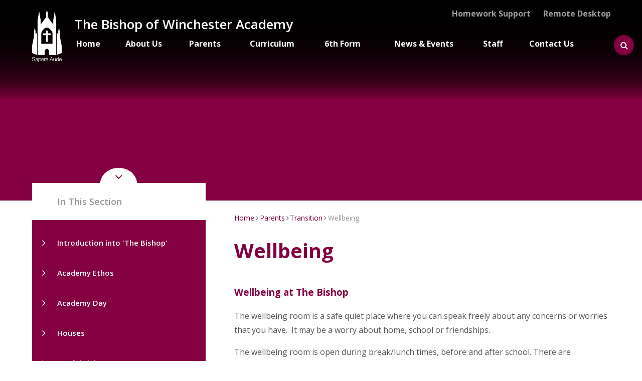

--- FILE ---
content_type: text/html
request_url: https://www.tbowa.org/parents/transition/wellbeing
body_size: 56323
content:

<!DOCTYPE html>
<!--[if IE 7]><html class="no-ios no-js lte-ie9 lte-ie8 lte-ie7" lang="en" xml:lang="en"><![endif]-->
<!--[if IE 8]><html class="no-ios no-js lte-ie9 lte-ie8"  lang="en" xml:lang="en"><![endif]-->
<!--[if IE 9]><html class="no-ios no-js lte-ie9"  lang="en" xml:lang="en"><![endif]-->
<!--[if !IE]><!--> <html class="no-ios no-js"  lang="en" xml:lang="en"><!--<![endif]-->
	<head>
		<meta http-equiv="X-UA-Compatible" content="IE=edge" />
		<meta http-equiv="content-type" content="text/html; charset=utf-8"/>
		
		<link rel="canonical" href="https://www.tbowa.org/parents/transition/wellbeing">
		<link rel="stylesheet" integrity="sha512-+L4yy6FRcDGbXJ9mPG8MT/3UCDzwR9gPeyFNMCtInsol++5m3bk2bXWKdZjvybmohrAsn3Ua5x8gfLnbE1YkOg==" crossorigin="anonymous" referrerpolicy="no-referrer" media="screen" href="https://cdnjs.cloudflare.com/ajax/libs/font-awesome/4.5.0/css/font-awesome.min.css?cache=260112">
<!--[if IE 7]><link rel="stylesheet" media="screen" href="https://cdn.juniperwebsites.co.uk/_includes/font-awesome/4.2.0/css/font-awesome-ie7.min.css?cache=v4.6.56.3">
<![endif]-->
		<title>The Bishop of Winchester Academy - Wellbeing</title>
		
<!--[if IE]>
<script>
console = {log:function(){return;}};
</script>
<![endif]-->

<script>
	var boolItemEditDisabled;
	var boolLanguageMode, boolLanguageEditOriginal;
	var boolViewingConnect;
	var boolConnectDashboard;
	var displayRegions = [];
	var intNewFileCount = 0;
	strItemType = "page";
	strSubItemType = "page";

	var featureSupport = {
		tagging: false,
		eventTagging: false
	};
	var boolLoggedIn = false;
boolAdminMode = false;
	var boolSuperUser = false;
strCookieBarStyle = 'bar';
	intParentPageID = "1503";
	intCurrentItemID = 1513;
	var intCurrentCatID = "";
boolIsHomePage = false;
	boolItemEditDisabled = true;
	boolLanguageEditOriginal=true;
	strCurrentLanguage='en-gb';	strFileAttachmentsUploadLocation = 'bottom';	boolViewingConnect = false;	boolConnectDashboard = false;	var objEditorComponentList = {};

</script>

<script src="https://cdn.juniperwebsites.co.uk/admin/_includes/js/mutation_events.min.js?cache=v4.6.56.3"></script>
<script src="https://cdn.juniperwebsites.co.uk/admin/_includes/js/jquery/jquery.js?cache=v4.6.56.3"></script>
<script src="https://cdn.juniperwebsites.co.uk/admin/_includes/js/jquery/jquery.prefilter.js?cache=v4.6.56.3"></script>
<script src="https://cdn.juniperwebsites.co.uk/admin/_includes/js/jquery/jquery.query.js?cache=v4.6.56.3"></script>
<script src="https://cdn.juniperwebsites.co.uk/admin/_includes/js/jquery/js.cookie.js?cache=v4.6.56.3"></script>
<script src="/_includes/editor/template-javascript.asp?cache=260112"></script>
<script src="/admin/_includes/js/functions/minified/functions.login.new.asp?cache=260112"></script>

  <script>

  </script>
<link href="https://www.tbowa.org/feeds/pages.asp?pid=1513&lang=en" rel="alternate" type="application/rss+xml" title="The Bishop of Winchester Academy - Wellbeing - Page Updates"><link href="https://www.tbowa.org/feeds/comments.asp?title=Wellbeing&amp;item=page&amp;pid=1513" rel="alternate" type="application/rss+xml" title="The Bishop of Winchester Academy - Wellbeing - Page Comments"><link rel="stylesheet" media="screen" href="/_site/css/main.css?cache=260112">


	<meta name="mobile-web-app-capable" content="yes">
	<meta name="apple-mobile-web-app-capable" content="yes">
	<meta name="viewport" content="width=device-width, initial-scale=1, minimum-scale=1, maximum-scale=1">

	<link rel="author" href="/humans.txt">
	<link rel="icon" href="/_site/images/favicons/favicon.ico">
	<link rel="apple-touch-icon" href="/_site/images/favicons/favicon.png">
	<link href='https://fonts.googleapis.com/css?family=Open+Sans:400,400italic,600,700,700italic' rel='stylesheet' type='text/css'>


	<link rel="stylesheet" href="/_site/css/print.css" type="text/css" media="print">

	<script type="text/javascript">
		var iOS = ( navigator.userAgent.match(/(iPad|iPhone|iPod)/g) ? true : false );
		if (iOS) { $('html').removeClass('no-ios').addClass('ios'); }
 
	</script>





<!-- 
	        If (request.querystring("login") ="true" or Sess.Items("UserBackend") = "True" or objNav.currentNode.type = "Form") and request.serverVariables("SERVER_NAME") ="www.tbowa.org" Then 
	        	Response.redirect "https://secure.tbowa.org" & request.serverVariables("PATH_INFO") & "?" & request.queryString()
	        ELSEIF request.serverVariables("SERVER_NAME") ="secure.tbowa.org" and NOT (request.querystring("login") ="true" or Sess.Items("UserBackend") = "True" or objNav.currentNode.type = "Form" or objNav.currentNode.isDescendantof("page",97) or Mason.node.getID = "page_97") then
	        	Response.redirect "http://www.tbowa.org" & request.serverVariables("PATH_INFO") & "?" & request.queryString()
				
				elseIf (objNav.currentNode.isDescendantof("page",97) or Mason.node.getID = "page_97") and request.serverVariables("SERVER_NAME") ="www.tbowa.org" Then 
	        	Response.redirect "https://secure.tbowa.org" & request.serverVariables("PATH_INFO") & "?" & request.queryString()
	        End IF 

        -->


<link rel="stylesheet" media="screen" href="https://cdn.juniperwebsites.co.uk/_includes/css/content-blocks.css?cache=v4.6.56.3">
<link rel="stylesheet" media="screen" href="/_includes/css/cookie-colour.asp?cache=260112">
<link rel="stylesheet" media="screen" href="https://cdn.juniperwebsites.co.uk/_includes/css/cookies.css?cache=v4.6.56.3">
<link rel="stylesheet" media="screen" href="https://cdn.juniperwebsites.co.uk/_includes/css/cookies.advanced.css?cache=v4.6.56.3">
<link rel="stylesheet" media="screen" href="https://cdn.juniperwebsites.co.uk/_includes/css/overlord.css?cache=v4.6.56.3">
<link rel="stylesheet" media="screen" href="https://cdn.juniperwebsites.co.uk/_includes/css/templates.css?cache=v4.6.56.3">
<link rel="stylesheet" media="screen" href="/_site/css/attachments.css?cache=260112">
<link rel="stylesheet" media="screen" href="/_site/css/templates.css?cache=260112">
<style>#print_me { display: none;}</style><script src="https://cdn.juniperwebsites.co.uk/admin/_includes/js/modernizr.js?cache=v4.6.56.3"></script>
<script integrity="sha256-oTyWrNiP6Qftu4vs2g0RPCKr3g1a6QTlITNgoebxRc4=" crossorigin="anonymous" referrerpolicy="no-referrer" src="https://code.jquery.com/ui/1.10.4/jquery-ui.min.js?cache=260112"></script>
<script src="https://cdn.juniperwebsites.co.uk/admin/_includes/js/jquery/jquery.ui.timepicker.min.js?cache=v4.6.56.3"></script>
<link rel="stylesheet" media="screen" href="https://cdn.juniperwebsites.co.uk/admin/_includes/css/jquery.ui.timepicker.css?cache=v4.6.56.3">
<script src="https://cdn.juniperwebsites.co.uk/admin/_includes/js/jquery/jquery-ui.touch-punch.min.js?cache=v4.6.56.3"></script>
<link rel="stylesheet" media="screen" href="https://cdn.juniperwebsites.co.uk/admin/_includes/css/jquery-ui.css?cache=v4.6.56.3">
<script src="https://cdn.juniperwebsites.co.uk/_includes/js/swfobject.js?cache=v4.6.56.3"></script>

        <meta property="og:site_name" content="The Bishop of Winchester Academy" />
        <meta property="og:title" content="Wellbeing" />
        <meta property="og:image" content="https://www.tbowa.org/_site/images/design/thumbnail.jpg" />
        <meta property="og:type" content="website" />
        <meta property="twitter:card" content="summary" />
</head>


    <body>


<div id="print_me"></div>
<div class="mason mason--inner">

	<section class="access">
		<a class="access__anchor" name="header"></a>
		<a class="access__link" href="#content">Skip to content &darr;</a>
	</section>

	
	<div class="search__holder">
		<button class="search__btn" data-toggle=".mason--search"><i class="fa fa-search"></i> <span></span></button>
		<form method="post" action="/search/default.asp?pid=0">
			<input class="search__input" type="text" name="searchValue" title="search..." placeholder="Search" />
			<button class="search__submit" type="submit" name="Search"><i class="fa fa-search"></i></button>
		</form>
	</div>
	<button class="menu__btn" data-toggle=".mason--menu">			
		<div class="open"><span>Menu</span></div>
		<div class="close"><span>Close</span></div>
		<div class="menu__btn__icon">
			<div class="icon--open">
				<svg xmlns="http://www.w3.org/2000/svg" xmlns:xlink="http://www.w3.org/1999/xlink" preserveAspectRatio="xMidYMid" width="19" height="14" viewBox="0 0 19 14">
				  <defs>
				    <style>
				      .open--svg {
				        fill: #931f59;
				        fill-rule: evenodd;
				      }
				    </style>
				  </defs>
				  <path d="M18.000,14.000 L1.000,14.000 C0.448,14.000 -0.000,13.552 -0.000,13.000 L-0.000,12.812 C-0.000,12.260 0.448,11.812 1.000,11.812 L18.000,11.812 C18.552,11.812 19.000,12.260 19.000,12.812 L19.000,13.000 C19.000,13.552 18.552,14.000 18.000,14.000 ZM18.000,8.125 L1.000,8.125 C0.448,8.125 -0.000,7.677 -0.000,7.125 L-0.000,6.875 C-0.000,6.323 0.448,5.875 1.000,5.875 L18.000,5.875 C18.552,5.875 19.000,6.323 19.000,6.875 L19.000,7.125 C19.000,7.677 18.552,8.125 18.000,8.125 ZM18.000,2.188 L1.000,2.188 C0.448,2.188 -0.000,1.740 -0.000,1.187 L-0.000,1.000 C-0.000,0.448 0.448,-0.000 1.000,-0.000 L18.000,-0.000 C18.552,-0.000 19.000,0.448 19.000,1.000 L19.000,1.187 C19.000,1.740 18.552,2.188 18.000,2.188 Z" class="open--svg"/>
				</svg>
			</div>
			<div class="icon--close"></div>
		</div>		
	</button>
	<div class="menu__overlay"></div>
	<section class="menu">
		<nav class="menu__sidebar">
			<ul class="menu__sidebar__list"><li class="menu__sidebar__list__item menu__sidebar__list__item--page_1"><a class="menu__sidebar__list__item__link" id="page_1" href="/"><span>Home</span></a><button class="menu__sidebar__list__item__button" data-tab=".menu__sidebar__list__item--page_1--expand"></button></li><li class="menu__sidebar__list__item menu__sidebar__list__item--page_6 menu__sidebar__list__item--subitems"><a class="menu__sidebar__list__item__link" id="page_6" href="/about-us"><span>About Us</span></a><button class="menu__sidebar__list__item__button" data-tab=".menu__sidebar__list__item--page_6--expand"></button><ul class="menu__sidebar__list__item__sub"><li class="menu__sidebar__list__item menu__sidebar__list__item--page_7"><a class="menu__sidebar__list__item__link" id="page_7" href="/about-us/welcome-from-the-principal"><span>Welcome from The Principal</span></a><button class="menu__sidebar__list__item__button" data-tab=".menu__sidebar__list__item--page_7--expand"></button></li><li class="menu__sidebar__list__item menu__sidebar__list__item--page_8"><a class="menu__sidebar__list__item__link" id="page_8" href="/about-us/ethos"><span>Ethos</span></a><button class="menu__sidebar__list__item__button" data-tab=".menu__sidebar__list__item--page_8--expand"></button></li><li class="menu__sidebar__list__item menu__sidebar__list__item--page_16"><a class="menu__sidebar__list__item__link" id="page_16" href="/about-us/-send"><span>SEND</span></a><button class="menu__sidebar__list__item__button" data-tab=".menu__sidebar__list__item--page_16--expand"></button></li><li class="menu__sidebar__list__item menu__sidebar__list__item--page_147"><a class="menu__sidebar__list__item__link" id="page_147" href="/about-us/important-information"><span>Financial Reports, Performance and Important Information</span></a><button class="menu__sidebar__list__item__button" data-tab=".menu__sidebar__list__item--page_147--expand"></button></li><li class="menu__sidebar__list__item menu__sidebar__list__item--page_285"><a class="menu__sidebar__list__item__link" id="page_285" href="/page/?title=Key+Dates+2025%2D2026+and+Term+Dates+2026%2D2027&amp;pid=285"><span>Key Dates 2025-2026 and Term Dates 2026-2027</span></a><button class="menu__sidebar__list__item__button" data-tab=".menu__sidebar__list__item--page_285--expand"></button></li><li class="menu__sidebar__list__item menu__sidebar__list__item--page_31"><a class="menu__sidebar__list__item__link" id="page_31" href="/page/?title=Alumni&amp;pid=31"><span>Alumni</span></a><button class="menu__sidebar__list__item__button" data-tab=".menu__sidebar__list__item--page_31--expand"></button></li><li class="menu__sidebar__list__item menu__sidebar__list__item--page_11"><a class="menu__sidebar__list__item__link" id="page_11" href="/about-us/-ofsted"><span>Ofsted</span></a><button class="menu__sidebar__list__item__button" data-tab=".menu__sidebar__list__item--page_11--expand"></button></li><li class="menu__sidebar__list__item menu__sidebar__list__item--page_81"><a class="menu__sidebar__list__item__link" id="page_81" href="/about-us/chaplaincy/-siams-report"><span>SIAMS Report</span></a><button class="menu__sidebar__list__item__button" data-tab=".menu__sidebar__list__item--page_81--expand"></button></li><li class="menu__sidebar__list__item menu__sidebar__list__item--page_96"><a class="menu__sidebar__list__item__link" id="page_96" href="/about-us/governors"><span>The Trust Board</span></a><button class="menu__sidebar__list__item__button" data-tab=".menu__sidebar__list__item--page_96--expand"></button></li><li class="menu__sidebar__list__item menu__sidebar__list__item--page_144"><a class="menu__sidebar__list__item__link" id="page_144" href="/about-us/policies"><span>Policies, SEN Report, Pupil Premium Statement, Parent Codes, Privacy Notices</span></a><button class="menu__sidebar__list__item__button" data-tab=".menu__sidebar__list__item--page_144--expand"></button></li><li class="menu__sidebar__list__item menu__sidebar__list__item--page_10"><a class="menu__sidebar__list__item__link" id="page_10" href="/about-us/-prospectus"><span>Prospectus</span></a><button class="menu__sidebar__list__item__button" data-tab=".menu__sidebar__list__item--page_10--expand"></button></li><li class="menu__sidebar__list__item menu__sidebar__list__item--page_124"><a class="menu__sidebar__list__item__link" id="page_124" href="/about-us/academy-day"><span>Academy Day</span></a><button class="menu__sidebar__list__item__button" data-tab=".menu__sidebar__list__item--page_124--expand"></button></li><li class="menu__sidebar__list__item menu__sidebar__list__item--page_1611"><a class="menu__sidebar__list__item__link" id="page_1611" href="/careers"><span>Careers, Education and Employability</span></a><button class="menu__sidebar__list__item__button" data-tab=".menu__sidebar__list__item--page_1611--expand"></button></li><li class="menu__sidebar__list__item menu__sidebar__list__item--page_19"><a class="menu__sidebar__list__item__link" id="page_19" href="/about-us/-e-safety"><span>E Safety</span></a><button class="menu__sidebar__list__item__button" data-tab=".menu__sidebar__list__item--page_19--expand"></button></li><li class="menu__sidebar__list__item menu__sidebar__list__item--page_149"><a class="menu__sidebar__list__item__link" id="page_149" href="/page/?title=Royal+Visit+2015&amp;pid=149"><span>Royal Visit 2015</span></a><button class="menu__sidebar__list__item__button" data-tab=".menu__sidebar__list__item--page_149--expand"></button></li><li class="menu__sidebar__list__item menu__sidebar__list__item--page_14"><a class="menu__sidebar__list__item__link" id="page_14" href="/about-us/academy-prayer"><span>Academy Prayer</span></a><button class="menu__sidebar__list__item__button" data-tab=".menu__sidebar__list__item--page_14--expand"></button></li><li class="menu__sidebar__list__item menu__sidebar__list__item--page_1680"><a class="menu__sidebar__list__item__link" id="page_1680" href="/about-us/safeguarding-1"><span>Safeguarding</span></a><button class="menu__sidebar__list__item__button" data-tab=".menu__sidebar__list__item--page_1680--expand"></button></li></ul></li><li class="menu__sidebar__list__item menu__sidebar__list__item--page_26 menu__sidebar__list__item--subitems menu__sidebar__list__item--selected"><a class="menu__sidebar__list__item__link" id="page_26" href="/parents"><span>Parents</span></a><button class="menu__sidebar__list__item__button" data-tab=".menu__sidebar__list__item--page_26--expand"></button><ul class="menu__sidebar__list__item__sub"><li class="menu__sidebar__list__item menu__sidebar__list__item--page_290"><a class="menu__sidebar__list__item__link" id="page_290" href="/parents/admissions"><span>Admissions</span></a><button class="menu__sidebar__list__item__button" data-tab=".menu__sidebar__list__item--page_290--expand"></button></li><li class="menu__sidebar__list__item menu__sidebar__list__item--page_1326"><a class="menu__sidebar__list__item__link" id="page_1326" href="/parents/attendance"><span>Attendance</span></a><button class="menu__sidebar__list__item__button" data-tab=".menu__sidebar__list__item--page_1326--expand"></button></li><li class="menu__sidebar__list__item menu__sidebar__list__item--page_43"><a class="menu__sidebar__list__item__link" id="page_43" href="/parents/e-payments"><span>E Payments</span></a><button class="menu__sidebar__list__item__button" data-tab=".menu__sidebar__list__item--page_43--expand"></button></li><li class="menu__sidebar__list__item menu__sidebar__list__item--page_281"><a class="menu__sidebar__list__item__link" id="page_281" href="/page/?title=E+Safety&amp;pid=281"><span>E Safety</span></a><button class="menu__sidebar__list__item__button" data-tab=".menu__sidebar__list__item--page_281--expand"></button></li><li class="menu__sidebar__list__item menu__sidebar__list__item--page_35"><a class="menu__sidebar__list__item__link" id="page_35" href="/parents/forms"><span>Forms</span></a><button class="menu__sidebar__list__item__button" data-tab=".menu__sidebar__list__item--page_35--expand"></button></li><li class="menu__sidebar__list__item menu__sidebar__list__item--page_36"><a class="menu__sidebar__list__item__link" id="page_36" href="/parents/houses"><span>Houses</span></a><button class="menu__sidebar__list__item__button" data-tab=".menu__sidebar__list__item--page_36--expand"></button></li><li class="menu__sidebar__list__item menu__sidebar__list__item--page_37"><a class="menu__sidebar__list__item__link" id="page_37" href="/parents/hungry-bishop-menu"><span>Hungry Bishop Menu</span></a><button class="menu__sidebar__list__item__button" data-tab=".menu__sidebar__list__item--page_37--expand"></button></li><li class="menu__sidebar__list__item menu__sidebar__list__item--page_40"><a class="menu__sidebar__list__item__link" id="page_40" href="/parents/mobile-phones"><span>Mobile Phones</span></a><button class="menu__sidebar__list__item__button" data-tab=".menu__sidebar__list__item--page_40--expand"></button></li><li class="menu__sidebar__list__item menu__sidebar__list__item--page_1322"><a class="menu__sidebar__list__item__link" id="page_1322" href="/page/?title=Ofsted&amp;pid=1322"><span>Ofsted</span></a><button class="menu__sidebar__list__item__button" data-tab=".menu__sidebar__list__item--page_1322--expand"></button></li><li class="menu__sidebar__list__item menu__sidebar__list__item--page_1718"><a class="menu__sidebar__list__item__link" id="page_1718" href="/parents/houses/parents-evening"><span>Parents' Evenings 2025-2026</span></a><button class="menu__sidebar__list__item__button" data-tab=".menu__sidebar__list__item--page_1718--expand"></button></li><li class="menu__sidebar__list__item menu__sidebar__list__item--page_38"><a class="menu__sidebar__list__item__link" id="page_38" href="/parents/-parent-view"><span>Parent View</span></a><button class="menu__sidebar__list__item__button" data-tab=".menu__sidebar__list__item--page_38--expand"></button></li><li class="menu__sidebar__list__item menu__sidebar__list__item--page_44"><a class="menu__sidebar__list__item__link" id="page_44" href="/parents/reporting-to-parents"><span>Reporting to Parents</span></a><button class="menu__sidebar__list__item__button" data-tab=".menu__sidebar__list__item--page_44--expand"></button></li><li class="menu__sidebar__list__item menu__sidebar__list__item--page_283"><a class="menu__sidebar__list__item__link" id="page_283" href="/page/?title=SEND&amp;pid=283"><span>SEND</span></a><button class="menu__sidebar__list__item__button" data-tab=".menu__sidebar__list__item--page_283--expand"></button></li><li class="menu__sidebar__list__item menu__sidebar__list__item--page_76"><a class="menu__sidebar__list__item__link" id="page_76" href="/parents/term-dates"><span>Key Dates 2025-2026 and Term Dates 2026-2027</span></a><button class="menu__sidebar__list__item__button" data-tab=".menu__sidebar__list__item--page_76--expand"></button></li><li class="menu__sidebar__list__item menu__sidebar__list__item--page_1503 menu__sidebar__list__item--selected"><a class="menu__sidebar__list__item__link" id="page_1503" href="/parents/transition"><span>Transition</span></a><button class="menu__sidebar__list__item__button" data-tab=".menu__sidebar__list__item--page_1503--expand"></button></li><li class="menu__sidebar__list__item menu__sidebar__list__item--page_17"><a class="menu__sidebar__list__item__link" id="page_17" href="/parents/uniform-and-equipment"><span>Uniform and Equipment</span></a><button class="menu__sidebar__list__item__button" data-tab=".menu__sidebar__list__item--page_17--expand"></button></li><li class="menu__sidebar__list__item menu__sidebar__list__item--page_1520"><a class="menu__sidebar__list__item__link" id="page_1520" href="/support-staff-application-form/wellbeing"><span>Wellbeing</span></a><button class="menu__sidebar__list__item__button" data-tab=".menu__sidebar__list__item--page_1520--expand"></button></li><li class="menu__sidebar__list__item menu__sidebar__list__item--page_1750"><a class="menu__sidebar__list__item__link" id="page_1750" href="/parents/culture-for-learning"><span>Culture for Learning</span></a><button class="menu__sidebar__list__item__button" data-tab=".menu__sidebar__list__item--page_1750--expand"></button></li><li class="menu__sidebar__list__item menu__sidebar__list__item--page_1752"><a class="menu__sidebar__list__item__link" id="page_1752" href="/parents/emergency-planning-and-response"><span>Emergency Planning and Response</span></a><button class="menu__sidebar__list__item__button" data-tab=".menu__sidebar__list__item--page_1752--expand"></button></li><li class="menu__sidebar__list__item menu__sidebar__list__item--page_1791"><a class="menu__sidebar__list__item__link" id="page_1791" href="/parents/exams"><span>Exams</span></a><button class="menu__sidebar__list__item__button" data-tab=".menu__sidebar__list__item--page_1791--expand"></button></li><li class="menu__sidebar__list__item menu__sidebar__list__item--page_1770"><a class="menu__sidebar__list__item__link" id="page_1770" href="/parents/newsletter"><span>Newsletters</span></a><button class="menu__sidebar__list__item__button" data-tab=".menu__sidebar__list__item--page_1770--expand"></button></li><li class="menu__sidebar__list__item menu__sidebar__list__item--page_1798"><a class="menu__sidebar__list__item__link" id="page_1798" href="/parents/simsparent-app"><span>SIMS Parent App</span></a><button class="menu__sidebar__list__item__button" data-tab=".menu__sidebar__list__item--page_1798--expand"></button></li><li class="menu__sidebar__list__item menu__sidebar__list__item--page_1874"><a class="menu__sidebar__list__item__link" id="page_1874" href="/parents/sims-student-app"><span>SIMS Student App</span></a><button class="menu__sidebar__list__item__button" data-tab=".menu__sidebar__list__item--page_1874--expand"></button></li><li class="menu__sidebar__list__item menu__sidebar__list__item--page_1787"><a class="menu__sidebar__list__item__link" id="page_1787" href="/parents/useful-links"><span>Useful Links</span></a><button class="menu__sidebar__list__item__button" data-tab=".menu__sidebar__list__item--page_1787--expand"></button></li></ul></li><li class="menu__sidebar__list__item menu__sidebar__list__item--page_27 menu__sidebar__list__item--subitems"><a class="menu__sidebar__list__item__link" id="page_27" href="/curriculum"><span>Curriculum</span></a><button class="menu__sidebar__list__item__button" data-tab=".menu__sidebar__list__item--page_27--expand"></button><ul class="menu__sidebar__list__item__sub"><li class="menu__sidebar__list__item menu__sidebar__list__item--page_1555"><a class="menu__sidebar__list__item__link" id="page_1555" href="/curriculum/academy-curriculum"><span>Academic Curriculum</span></a><button class="menu__sidebar__list__item__button" data-tab=".menu__sidebar__list__item--page_1555--expand"></button></li><li class="menu__sidebar__list__item menu__sidebar__list__item--page_1737"><a class="menu__sidebar__list__item__link" id="page_1737" href="/curriculum/literacy"><span>Literacy</span></a><button class="menu__sidebar__list__item__button" data-tab=".menu__sidebar__list__item--page_1737--expand"></button></li><li class="menu__sidebar__list__item menu__sidebar__list__item--page_1738"><a class="menu__sidebar__list__item__link" id="page_1738" href="/curriculum/literacy/numeracy"><span>Numeracy</span></a><button class="menu__sidebar__list__item__button" data-tab=".menu__sidebar__list__item--page_1738--expand"></button></li><li class="menu__sidebar__list__item menu__sidebar__list__item--page_1736"><a class="menu__sidebar__list__item__link" id="page_1736" href="/curriculum/pshe-and-base-camp"><span>PSHE and Base Camp</span></a><button class="menu__sidebar__list__item__button" data-tab=".menu__sidebar__list__item--page_1736--expand"></button></li><li class="menu__sidebar__list__item menu__sidebar__list__item--page_230"><a class="menu__sidebar__list__item__link" id="page_230" href="/page/?title=Learning+Apps&amp;pid=230"><span>Learning Apps</span></a><button class="menu__sidebar__list__item__button" data-tab=".menu__sidebar__list__item--page_230--expand"></button></li><li class="menu__sidebar__list__item menu__sidebar__list__item--page_1706"><a class="menu__sidebar__list__item__link" id="page_1706" href="/curriculum/homework"><span>Homework</span></a><button class="menu__sidebar__list__item__button" data-tab=".menu__sidebar__list__item--page_1706--expand"></button></li><li class="menu__sidebar__list__item menu__sidebar__list__item--page_1686"><a class="menu__sidebar__list__item__link" id="page_1686" href="/curriculum/1010-enrichment-sessions"><span>10:10 Enrichment Sessions</span></a><button class="menu__sidebar__list__item__button" data-tab=".menu__sidebar__list__item--page_1686--expand"></button></li><li class="menu__sidebar__list__item menu__sidebar__list__item--page_1362"><a class="menu__sidebar__list__item__link" id="page_1362" href="/about-us/grammar-stream"><span>Grammar Stream</span></a><button class="menu__sidebar__list__item__button" data-tab=".menu__sidebar__list__item--page_1362--expand"></button></li><li class="menu__sidebar__list__item menu__sidebar__list__item--page_1877"><a class="menu__sidebar__list__item__link" id="page_1877" href="/curriculum/activities-week"><span>Activities Week 2025</span></a><button class="menu__sidebar__list__item__button" data-tab=".menu__sidebar__list__item--page_1877--expand"></button></li></ul></li><li class="menu__sidebar__list__item menu__sidebar__list__item--page_29 menu__sidebar__list__item--subitems"><a class="menu__sidebar__list__item__link" id="page_29" href="/6th-form"><span>6th Form</span></a><button class="menu__sidebar__list__item__button" data-tab=".menu__sidebar__list__item--page_29--expand"></button><ul class="menu__sidebar__list__item__sub"><li class="menu__sidebar__list__item menu__sidebar__list__item--page_192"><a class="menu__sidebar__list__item__link" id="page_192" href="/6th-form/16-19-bursary"><span>16-19 Bursary</span></a><button class="menu__sidebar__list__item__button" data-tab=".menu__sidebar__list__item--page_192--expand"></button></li><li class="menu__sidebar__list__item menu__sidebar__list__item--page_191"><a class="menu__sidebar__list__item__link" id="page_191" href="/6th-form/6th-form-dress-code"><span>6th Form Dress Code</span></a><button class="menu__sidebar__list__item__button" data-tab=".menu__sidebar__list__item--page_191--expand"></button></li><li class="menu__sidebar__list__item menu__sidebar__list__item--page_85"><a class="menu__sidebar__list__item__link" id="page_85" href="/6th-form/key-stage-5-results"><span>Key Stage 5 Results</span></a><button class="menu__sidebar__list__item__button" data-tab=".menu__sidebar__list__item--page_85--expand"></button></li><li class="menu__sidebar__list__item menu__sidebar__list__item--page_87"><a class="menu__sidebar__list__item__link" id="page_87" href="/6th-form/courses"><span>Curriculum &amp; Courses</span></a><button class="menu__sidebar__list__item__button" data-tab=".menu__sidebar__list__item--page_87--expand"></button></li><li class="menu__sidebar__list__item menu__sidebar__list__item--page_86"><a class="menu__sidebar__list__item__link" id="page_86" href="/6th-form/-facilities"><span>Facilities</span></a><button class="menu__sidebar__list__item__button" data-tab=".menu__sidebar__list__item--page_86--expand"></button></li><li class="menu__sidebar__list__item menu__sidebar__list__item--page_190"><a class="menu__sidebar__list__item__link" id="page_190" href="/6th-form/info-for-students-and-parents"><span>Information for Students and Parents</span></a><button class="menu__sidebar__list__item__button" data-tab=".menu__sidebar__list__item--page_190--expand"></button></li><li class="menu__sidebar__list__item menu__sidebar__list__item--page_88"><a class="menu__sidebar__list__item__link" id="page_88" href="/6th-form/prospectus-and-application"><span>Application</span></a><button class="menu__sidebar__list__item__button" data-tab=".menu__sidebar__list__item--page_88--expand"></button></li><li class="menu__sidebar__list__item menu__sidebar__list__item--page_151"><a class="menu__sidebar__list__item__link" id="page_151" href="/6th-form/tutor-contact"><span>Staff Contact</span></a><button class="menu__sidebar__list__item__button" data-tab=".menu__sidebar__list__item--page_151--expand"></button></li><li class="menu__sidebar__list__item menu__sidebar__list__item--page_90"><a class="menu__sidebar__list__item__link" id="page_90" href="/6th-form/university"><span>University&#160;</span></a><button class="menu__sidebar__list__item__button" data-tab=".menu__sidebar__list__item--page_90--expand"></button></li><li class="menu__sidebar__list__item menu__sidebar__list__item--page_1298"><a class="menu__sidebar__list__item__link" id="page_1298" href="/6th-form/resources"><span>Resources</span></a><button class="menu__sidebar__list__item__button" data-tab=".menu__sidebar__list__item--page_1298--expand"></button></li><li class="menu__sidebar__list__item menu__sidebar__list__item--page_1581"><a class="menu__sidebar__list__item__link" id="page_1581" href="/6th-form/step-up-to-6th-form"><span>Step Up to 6th Form</span></a><button class="menu__sidebar__list__item__button" data-tab=".menu__sidebar__list__item--page_1581--expand"></button></li></ul></li><li class="menu__sidebar__list__item menu__sidebar__list__item--page_3 menu__sidebar__list__item--subitems"><a class="menu__sidebar__list__item__link" id="page_3" href="/news-and-events"><span>News &amp; Events</span></a><button class="menu__sidebar__list__item__button" data-tab=".menu__sidebar__list__item--page_3--expand"></button><ul class="menu__sidebar__list__item__sub"><li class="menu__sidebar__list__item menu__sidebar__list__item--news_category_1"><a class="menu__sidebar__list__item__link" id="news_category_1" href="/news-and-events/latest-news"><span>Latest News</span></a><button class="menu__sidebar__list__item__button" data-tab=".menu__sidebar__list__item--news_category_1--expand"></button></li><li class="menu__sidebar__list__item menu__sidebar__list__item--url_1"><a class="menu__sidebar__list__item__link" id="url_1" href="/news-and-events/calendar"><span>Calendar</span></a><button class="menu__sidebar__list__item__button" data-tab=".menu__sidebar__list__item--url_1--expand"></button></li><li class="menu__sidebar__list__item menu__sidebar__list__item--page_1713"><a class="menu__sidebar__list__item__link" id="page_1713" href="/news-and-events/open-evening"><span>Academy Tours - October 2025</span></a><button class="menu__sidebar__list__item__button" data-tab=".menu__sidebar__list__item--page_1713--expand"></button></li><li class="menu__sidebar__list__item menu__sidebar__list__item--page_1708"><a class="menu__sidebar__list__item__link" id="page_1708" href="/news-and-events/sports-event"><span>Sports Events</span></a><button class="menu__sidebar__list__item__button" data-tab=".menu__sidebar__list__item--page_1708--expand"></button></li></ul></li><li class="menu__sidebar__list__item menu__sidebar__list__item--page_30 menu__sidebar__list__item--subitems"><a class="menu__sidebar__list__item__link" id="page_30" href="/page/?title=Staff&amp;pid=30"><span>Staff</span></a><button class="menu__sidebar__list__item__button" data-tab=".menu__sidebar__list__item--page_30--expand"></button><ul class="menu__sidebar__list__item__sub"><li class="menu__sidebar__list__item menu__sidebar__list__item--page_225"><a class="menu__sidebar__list__item__link" id="page_225" href="/staff/pastoral-support"><span>Contact Staff</span></a><button class="menu__sidebar__list__item__button" data-tab=".menu__sidebar__list__item--page_225--expand"></button></li><li class="menu__sidebar__list__item menu__sidebar__list__item--page_93"><a class="menu__sidebar__list__item__link" id="page_93" href="/staff/-vacancies"><span>Vacancies</span></a><button class="menu__sidebar__list__item__button" data-tab=".menu__sidebar__list__item--page_93--expand"></button></li></ul></li><li class="menu__sidebar__list__item menu__sidebar__list__item--page_2 menu__sidebar__list__item--subitems"><a class="menu__sidebar__list__item__link" id="page_2" href="/contact-us"><span>Contact Us</span></a><button class="menu__sidebar__list__item__button" data-tab=".menu__sidebar__list__item--page_2--expand"></button><ul class="menu__sidebar__list__item__sub"><li class="menu__sidebar__list__item menu__sidebar__list__item--form_20"><a class="menu__sidebar__list__item__link" id="form_20" href="/form/?pid=2&amp;form=20"><span>General Enquiry Form</span></a><button class="menu__sidebar__list__item__button" data-tab=".menu__sidebar__list__item--form_20--expand"></button></li><li class="menu__sidebar__list__item menu__sidebar__list__item--form_49"><a class="menu__sidebar__list__item__link" id="form_49" href="/form/?pid=2&amp;form=49"><span>Alumni Registration Form</span></a><button class="menu__sidebar__list__item__button" data-tab=".menu__sidebar__list__item--form_49--expand"></button></li><li class="menu__sidebar__list__item menu__sidebar__list__item--form_16"><a class="menu__sidebar__list__item__link" id="form_16" href="/form/?pid=2&amp;form=16"><span>Update Contact Details Form</span></a><button class="menu__sidebar__list__item__button" data-tab=".menu__sidebar__list__item--form_16--expand"></button></li></ul></li><li class="menu__sidebar__list__item menu__sidebar__list__item--page_222"><a class="menu__sidebar__list__item__link" id="page_222" href="/remote-desktop"><span>Remote Desktop</span></a><button class="menu__sidebar__list__item__button" data-tab=".menu__sidebar__list__item--page_222--expand"></button></li><li class="menu__sidebar__list__item menu__sidebar__list__item--page_217"><a class="menu__sidebar__list__item__link" id="page_217" href="/page/?title=Homework+Support&amp;pid=217"><span>Homework Support</span></a><button class="menu__sidebar__list__item__button" data-tab=".menu__sidebar__list__item--page_217--expand"></button></li></ul>
		</nav>
	</section>
	
	<header class="header">
		<div class="header__title">
			<a href="/" class="header__link">
				<img src="/_site/images/design/logo.png" alt="The Bishop of Winchester Academy"/>
			</a>
			<h1>The Bishop <br />of Winchester <br />Academy</h1>
		</div>
		
			<section class="hero">
				<div class="slideshow__image"><img data-fill=".slideshow__image" src="/_site/data/files/images/slideshow/10B453ED512B77934E8D3A279C1FD1A5.jpg" class="slideshow__image__img" /></div><div class="slideshow__image"><img data-fill=".slideshow__image" src="/_site/data/files/images/slideshow/25AAF533DEA674889D2AC810CA457DFE.jpg" class="slideshow__image__img" /></div><div class="slideshow__image"><img data-fill=".slideshow__image" src="/_site/data/files/images/slideshow/43494600ED2256EFCD9C66DA896CF4E4.jpg" class="slideshow__image__img" /></div><div class="slideshow__image"><img data-fill=".slideshow__image" src="/_site/data/files/images/slideshow/506EFD0D2FA0C1C074A391CECB76D62D.jpg" class="slideshow__image__img" /></div><div class="slideshow__image"><img data-fill=".slideshow__image" src="/_site/data/files/images/slideshow/5F33617623BCD1CC143ADA33316280CD.jpg" class="slideshow__image__img" /></div><div class="slideshow__image"><img data-fill=".slideshow__image" src="/_site/data/files/images/slideshow/8A5619152D4A1AA7095C0FF895B24828.jpg" class="slideshow__image__img" /></div><div class="slideshow__image"><img data-fill=".slideshow__image" src="/_site/data/files/images/slideshow/8DFB21CFE5E5CAB3FC392A15EE984A43.jpg" class="slideshow__image__img" /></div><div class="slideshow__image"><img data-fill=".slideshow__image" src="/_site/data/files/images/slideshow/9D3E4E63DD21FB2A993D01ABF1793DB1.jpg" class="slideshow__image__img" /></div><div class="slideshow__image"><img data-fill=".slideshow__image" src="/_site/data/files/images/slideshow/E58EC11F9414F07B6EF8612EDAEE381A.jpg" class="slideshow__image__img" /></div><div class="slideshow__image"><img data-fill=".slideshow__image" src="/_site/data/files/images/slideshow/EE0A4E09F77E27DB837D86C7508CFF2D.jpg" class="slideshow__image__img" /></div>
				<div class="hero__border"></div>
			</section>
		
	</header>
		
	<main class="main">
		<nav class="subnav" data-speed="-20">
			<a class="sub__link" data-scroll="subnav"><i class="fa fa-angle-down"></i></a>
			<a class="subnav__anchor" name="subnav"></a>
			<h3 class="subnav__title">In This Section</h3>
			<ul class="subnav__list"><li class="subnav__list__item subnav__list__item--page_1504"><a class="subnav__list__item__link" id="page_1504" href="/parents/transition/introduction-into-tbowa">Introduction into 'The Bishop'</a></li><li class="subnav__list__item subnav__list__item--page_1505"><a class="subnav__list__item__link" id="page_1505" href="/parents/transition/academy-ethos">Academy Ethos &#8203;&#8203;&#8203;&#8203;&#8203;&#8203;&#8203;&#8203;&#8203;&#8203;&#8203;&#8203;&#8203;&#8203;</a></li><li class="subnav__list__item subnav__list__item--page_1506"><a class="subnav__list__item__link" id="page_1506" href="/parents/transition/academy-day">Academy Day</a></li><li class="subnav__list__item subnav__list__item--page_1507"><a class="subnav__list__item__link" id="page_1507" href="/parents/transition/houses">Houses &#8203;&#8203;&#8203;&#8203;&#8203;&#8203;&#8203;&#8203;&#8203;&#8203;&#8203;&#8203;&#8203;&#8203;</a></li><li class="subnav__list__item subnav__list__item--page_1512"><a class="subnav__list__item__link" id="page_1512" href="/parents/transition/useful-links">Useful Links &#8203;&#8203;&#8203;&#8203;&#8203;&#8203;&#8203;&#8203;&#8203;&#8203;&#8203;&#8203;&#8203;&#8203;</a></li><li class="subnav__list__item subnav__list__item--page_1513 subnav__list__item--selected subnav__list__item--final"><a class="subnav__list__item__link" id="page_1513" href="/parents/transition/wellbeing">Wellbeing</a></li><li class="subnav__list__item subnav__list__item--page_1514"><a class="subnav__list__item__link" id="page_1514" href="/parents/transition/parents">Parent Forms</a></li><li class="subnav__list__item subnav__list__item--page_1511"><a class="subnav__list__item__link" id="page_1511" href="/parents/transition/transition-projects">Transition Projects</a></li><li class="subnav__list__item subnav__list__item--page_1510"><a class="subnav__list__item__link" id="page_1510" href="/parents/transition/you-are-awesome-project">You are Awesome Project</a></li></ul>
		</nav>
		<div class="content content--page"><ul class="content__path"><li class="content__path__item content__path__item--page_1"><a class="content__path__item__link" id="page_1" href="/">Home</a><span class="content__path__item__sep"><i class="fa fa-angle-right"></i></span></li><li class="content__path__item content__path__item--page_26 content__path__item--selected"><a class="content__path__item__link" id="page_26" href="/parents">Parents</a><span class="content__path__item__sep"><i class="fa fa-angle-right"></i></span></li><li class="content__path__item content__path__item--page_1503 content__path__item--selected"><a class="content__path__item__link" id="page_1503" href="/parents/transition">Transition</a><span class="content__path__item__sep"><i class="fa fa-angle-right"></i></span></li><li class="content__path__item content__path__item--page_1513 content__path__item--selected content__path__item--final"><a class="content__path__item__link" id="page_1513" href="/parents/transition/wellbeing">Wellbeing</a><span class="content__path__item__sep"><i class="fa fa-angle-right"></i></span></li></ul><h1 class="content__title" id="itemTitle">Wellbeing</h1>
			
			<a class="content__anchor" name="content"></a>
			<div class="content__region"><h3>Wellbeing at The Bishop</h3>

<p>The wellbeing room is a safe quiet place where you can speak freely about any concerns or worries that you have.&nbsp; It may be a worry about home, school or friendships.</p>

<p>The wellbeing room is open during break/lunch times, before and after school. There are appointments available for 1:1 support.</p>

<p>It&rsquo;s a place that allows you the&nbsp;opportunity to meet other students that may be feeling the same as yourself.</p>

<div>
<h2 class="accordion__title">Kooth - Online Wellbeing Support<em class="fa fa-angle-down">&nbsp;</em></h2>

<div class="accordion__container">
<p><strong>Kooth</strong>&nbsp;is a web based confidential support service available to young people. Kooth provides a safe and secure means of accessing mental health and wellbeing support designed specifically for young people. &nbsp;</p>

<p><strong>Kooth</strong>&nbsp;offers young people the opportunity to have a text-based conversation with a qualified counsellor. Counsellors are available from 12noon to 10pm on weekdays and 6pm to 10 pm at weekends, every day of the year on a drop-in basis. Young people can access regular booked online counselling sessions as needed. Outside counselling hours&rsquo; young people can message our team and get support by the next day.</p>
</div>
</div>

<h3>Useful web links to support wellbeing:</h3>

<h3><a href="/_site/data/files/images/transition/974A260DDC09561BD62B829D93EAFFEB.jpg">Chat Health 1</a></h3>

<h3><a href="/_site/data/files/images/transition/E620E1A5CD9603DB3EC5B217DCF954AB.JPG">Chat Health 2</a></h3>

<div class="button__link"><a href="https://youtu.be/thnoUraeoGs">Moving Up! Transition to Secondary School</a></div>

<p>&nbsp;</p>

<div class="button__link"><a href="https://www.annafreud.org/media/13817/supporting-children-through-secondary-transition-final.pdf">Supporting Children through Secondary Transition</a></div>

<p>&nbsp;</p>

<p>&nbsp;</p>

<p><img alt="" height="1080" src="/_site/data/files/images/transition/1CB53E2B4EC76D02DF4D283FB7051238.jpg" title="" width="1080" /></p>

<p><img alt="" height="1080" src="/_site/data/files/images/transition/DFF97060C50D294181FA1EE2BD2EB422.jpg" title="" width="1080" /></p>

<p><img alt="" height="960" src="/_site/data/files/images/transition/1CA248F3487DF77A91065CCEBAB175D3.jpg" title="" width="849" /></p>

<h3>&nbsp;</h3>
			</div>
						
		</div>
		
		
	</main>
	
	<footer class="footer">
		<div class="footer__legal">
			<p>
				&copy; 2026&nbsp;The Bishop of Winchester Academy<span class="footer__sep"> &bull;</span>
				Website design by <a target="_blank" href="http://www.e4education.co.uk" title="e4education">e4education</a><span class="footer__sep"> &bull;</span>
				<a href="/sitemap/?pid=0">View Sitemap</a><span class="footer__sep"> &bull; </span><a href="https://www.tbowa.org/accessibility-statement/">Accessibility Statement</a> <span class="footer__sep"> &bull; </span><a href="https://www.tbowa.org/accessibility.asp?level=high-vis&amp;item=page_1513" title="This link will display the current page in high visibility mode, suitable for screen reader software">High Visibility</a> <span class="footer__sep"> &bull; </span>
				<a class="footer__back" data-scroll"#header" href="#header" name="footer">
					<i class="fa fa-angle-up"></i>
				</a>
			</p>
		</div>
	</footer>
	<div class="awards">
		<div class="awards__slider">
			<ul class="awards__list"><li class="awards__list__item item--1"><img src="/_site/data/files/images/awards%20and%20logos/C35BB0A6826381A513420DA09D31734B.png" alt="Diocese of Winchester" /></li></ul>
		</div>
	</div>
</div>

<!-- JS -->

<script type="text/javascript" src="/_includes/js/mason.js"></script>

<script type="text/javascript" src="/_site/js/jquery.cycle2.min.js"></script> <!-- remove if not used -->
<script type="text/javascript" src="/_site/js/jquery.iosslider.min.js"></script> <!-- remove if not used -->
<script type="text/javascript" src="/_site/js/owl.carousel.min.js"></script>

<script src="https://maps.google.com/maps/api/js?key=AIzaSyCjRUK4x9qSVqMHpCuB_YI6tQvUxTv-NJ8" type="text/javascript"></script>


<script type="text/javascript">

$(document).ready(function() {

	$('.hero').cycle({
		speed: 1000,
		timeout: 8000,
		random: true,
		slides: '.slideshow__image'
	});

	var total = $('.best__list').children().length;

	$('.best__list').cycle({
		speed: 500,
		timeout: 8000,	
		fx: 'scrollHorz',	
		slides: '.best__list__item',
		autoHeight: 'container',
		next: '.best__nav__next',
		prev: '.best__nav__prev'
		
	});

	$('.best__list').on('cycle-update-view', function (e, optionHash, slideOptionsHash, currSlideEl) {
	    var caption = '<span>' + (optionHash.currSlide + 1) + ' of ' + optionHash.slideCount + '</span>';
	    $('#best__count').html(caption);
	});


	// accordion
	 function accordion(trigger, open){
		  $(trigger).on('click', function(){
			var $this = $(this);
			if ($this.hasClass('open')){
				$this.removeClass('open');
			} else {
				$(trigger).removeClass('open');
				$this.addClass('open');
			}
			$(open).slideUp();
			if ($this.hasClass('open')){
				$this.next(open).slideDown().addClass('active');
			} else {
				$this.next(open).slideUp().removeClass('active');
			}
		});

	 }

	 accordion('.accordion__title', '.accordion__container');
	 accordion('.menu__sidebar__list__item__button', '.menu__sidebar__list__item__sub');


	 $('.subnav__title').on('click', function(){
	 	$(this).toggleClass('active').next().stop().slideToggle();
	 });


	 function fixDiv() {
	    var $button = $('.menu__btn'),
	    	$hero = $('.hero'),
	    	distance = $hero.outerHeight();
	    if ($(window).scrollTop() > (distance - 45))
	      $button.addClass('menu__btn--fixed');
	    else
	      $button.removeClass('menu__btn--fixed')
	  }
	  $(window).on('load scroll', function() {
	  	fixDiv();	  	
	  });

	  var owlUpdates = $(".awards__list");
		owlUpdates.owlCarousel({
		    responsiveClass:true,              
            autoWidth: true,
            merge: true,
            margin: 10
		    
	  });


	$('.search__submit').on('click', function(e) {
		if(($('.search__input').val()) === "") {
			e.preventDefault();
			$(this).parent().parent().toggleClass('error');
		} 
	})

	

	if($('html').hasClass('no-touch')) {	  

		var topCheck = 0;
		$(window).on('load scroll', function(){
			var top = $(window).scrollTop(),
				$sub = $('.subnav'),
				$con = $('.content'),
				subH = $sub.outerHeight(),
				conH = $con.outerHeight(),
				yPos = (top * (10/100)),
				fix = $sub.position().top;
			
			if((fix + subH) < conH) {				
				$sub.css({transform: 'translateY(' + yPos + 'px)'})
			} else {
				if(top < topCheck) {
					$sub.css({transform: 'translateY(' + yPos + 'px)'})
				}
			}
			topCheck = top;

		});
      	
      }

	

});

</script>


<!-- /JS -->
<script src="https://cdn.juniperwebsites.co.uk/admin/_includes/js/functions/minified/functions.dialog.js?cache=v4.6.56.3"></script>
<div class="cookie_information cookie_information--bar cookie_information--bottom cookie_information--left cookie_information--active"> <div class="cookie_information__icon_container "> <div class="cookie_information__icon " title="Cookie Settings"><i class="fa fa-exclamation"></i></i></div> <div class="cookie_information__hex "></div> </div> <div class="cookie_information__inner"> <div class="cookie_information__hex cookie_information__hex--large"></div> <div class="cookie_information__info"> <h1 class="">Cookie Policy</h1> <article>This site uses cookies to store information on your computer. <a href="/privacy-cookies" title="See cookie policy">Click here for more information</a><div class="cookie_information__buttons"><button class="cookie_information__button " data-type="allow" title="Allow" aria-label="Allow">Allow</button><button class="cookie_information__button  " data-type="deny" title="Deny" aria-label="Deny">Deny</button></div></article> </div> <button class="cookie_information__close"><i class="fa fa-times" ria-hidden="true"></i></button> </div></div>

<script>
    var strDialogTitle = 'Cookie Settings',
        strDialogSaveButton = 'Save',
        strDialogRevokeButton = 'Revoke';

    $(document).ready(function(){
        $('.cookie_information__icon, .cookie_information__close').on('click', function() {
            $('.cookie_information').toggleClass('cookie_information--active');
        });

        if ($.cookie.allowed()) {
            $('.cookie_information__icon_container').addClass('cookie_information__icon_container--hidden');
            $('.cookie_information').removeClass('cookie_information--active');
        }

        $(document).on('click', '.cookie_information__button', function() {
            var strType = $(this).data('type');
            if (strType === 'settings') {
                openCookieSettings();
            } else {
                saveCookiePreferences(strType, '');
            }
        });
        if (!$('.cookie_ui').length) {
            $('body').append($('<div>', {
                class: 'cookie_ui'
            }));
        }

        var openCookieSettings = function() {
            $('body').e4eDialog({
                diagTitle: strDialogTitle,
                contentClass: 'clublist--add',
                width: '500px',
                height: '90%',
                source: '/privacy-cookies/cookie-popup.asp',
                bind: false,
                appendTo: '.cookie_ui',
                buttons: [{
                    id: 'primary',
                    label: strDialogSaveButton,
                    fn: function() {
                        var arrAllowedItems = [];
                        var strType = 'allow';
                        arrAllowedItems.push('core');
                        if ($('#cookie--targeting').is(':checked')) arrAllowedItems.push('targeting');
                        if ($('#cookie--functional').is(':checked')) arrAllowedItems.push('functional');
                        if ($('#cookie--performance').is(':checked')) arrAllowedItems.push('performance');
                        if (!arrAllowedItems.length) strType = 'deny';
                        if (!arrAllowedItems.length === 4) arrAllowedItems = 'all';
                        saveCookiePreferences(strType, arrAllowedItems.join(','));
                        this.close();
                    }
                }, {
                    id: 'close',
                    
                    label: strDialogRevokeButton,
                    
                    fn: function() {
                        saveCookiePreferences('deny', '');
                        this.close();
                    }
                }]
            });
        }
        var saveCookiePreferences = function(strType, strCSVAllowedItems) {
            if (!strType) return;
            if (!strCSVAllowedItems) strCSVAllowedItems = 'all';
            $.ajax({
                'url': '/privacy-cookies/json.asp?action=updateUserPreferances',
                data: {
                    preference: strType,
                    allowItems: strCSVAllowedItems === 'all' ? '' : strCSVAllowedItems
                },
                success: function(data) {
                    var arrCSVAllowedItems = strCSVAllowedItems.split(',');
                    if (data) {
                        if ('allow' === strType && (strCSVAllowedItems === 'all' || (strCSVAllowedItems.indexOf('core') > -1 && strCSVAllowedItems.indexOf('targeting') > -1) && strCSVAllowedItems.indexOf('functional') > -1 && strCSVAllowedItems.indexOf('performance') > -1)) {
                            if ($(document).find('.no__cookies').length > 0) {
                                $(document).find('.no__cookies').each(function() {
                                    if ($(this).data('replacement')) {
                                        var replacement = $(this).data('replacement')
                                        $(this).replaceWith(replacement);
                                    } else {
                                        window.location.reload();
                                    }
                                });
                            }
                            $('.cookie_information__icon_container').addClass('cookie_information__icon_container--hidden');
                            $('.cookie_information').removeClass('cookie_information--active');
                            $('.cookie_information__info').find('article').replaceWith(data);
                        } else {
                            $('.cookie_information__info').find('article').replaceWith(data);
                            if(strType === 'dontSave' || strType === 'save') {
                                $('.cookie_information').removeClass('cookie_information--active');
                            } else if(strType === 'deny') {
                                $('.cookie_information').addClass('cookie_information--active');
                            } else {
                                $('.cookie_information').removeClass('cookie_information--active');
                            }
                        }
                    }
                }
            });
        }
    });
</script><script>
var loadedJS = {"https://cdn.juniperwebsites.co.uk/admin/_includes/js/mutation_events.min.js": true,"https://cdn.juniperwebsites.co.uk/admin/_includes/js/jquery/jquery.js": true,"https://cdn.juniperwebsites.co.uk/admin/_includes/js/jquery/jquery.prefilter.js": true,"https://cdn.juniperwebsites.co.uk/admin/_includes/js/jquery/jquery.query.js": true,"https://cdn.juniperwebsites.co.uk/admin/_includes/js/jquery/js.cookie.js": true,"/_includes/editor/template-javascript.asp": true,"/admin/_includes/js/functions/minified/functions.login.new.asp": true,"https://cdn.juniperwebsites.co.uk/admin/_includes/js/modernizr.js": true,"https://code.jquery.com/ui/1.10.4/jquery-ui.min.js": true,"https://cdn.juniperwebsites.co.uk/admin/_includes/js/jquery/jquery.ui.timepicker.min.js": true,"https://cdn.juniperwebsites.co.uk/admin/_includes/js/jquery/jquery-ui.touch-punch.min.js": true,"https://cdn.juniperwebsites.co.uk/_includes/js/swfobject.js": true,"https://cdn.juniperwebsites.co.uk/admin/_includes/js/functions/minified/functions.dialog.js": true};
var loadedCSS = {"https://cdnjs.cloudflare.com/ajax/libs/font-awesome/4.5.0/css/font-awesome.min.css": true,"https://cdn.juniperwebsites.co.uk/_includes/font-awesome/4.2.0/css/font-awesome-ie7.min.css": true,"/_site/css/main.css": true,"https://cdn.juniperwebsites.co.uk/_includes/css/content-blocks.css": true,"/_includes/css/cookie-colour.asp": true,"https://cdn.juniperwebsites.co.uk/_includes/css/cookies.css": true,"https://cdn.juniperwebsites.co.uk/_includes/css/cookies.advanced.css": true,"https://cdn.juniperwebsites.co.uk/_includes/css/overlord.css": true,"https://cdn.juniperwebsites.co.uk/_includes/css/templates.css": true,"/_site/css/attachments.css": true,"/_site/css/templates.css": true,"https://cdn.juniperwebsites.co.uk/admin/_includes/css/jquery.ui.timepicker.css": true,"https://cdn.juniperwebsites.co.uk/admin/_includes/css/jquery-ui.css": true};
</script>


</body>
</html>